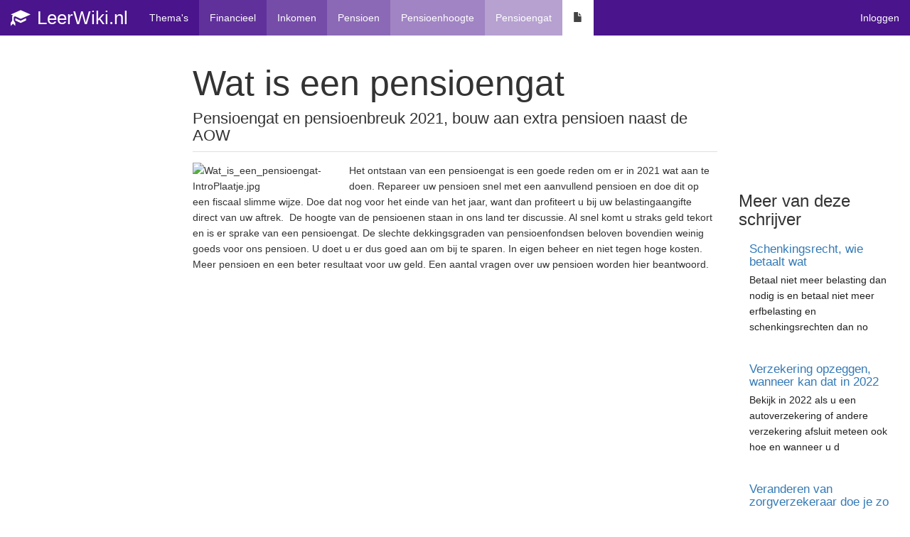

--- FILE ---
content_type: text/html; charset=UTF-8
request_url: https://www.leerwiki.nl/financieel/inkomen/pensioen/pensioenhoogte/pensioengat/6517/wat-is-een-pensioengat/
body_size: 4947
content:
<!DOCTYPE html>
<html lang="nl">
<head>
    <title>Wat is een pensioengat | Pensioengat</title>
    <meta charset="UTF-8"/>
    <meta name="viewport" content="width=device-width, initial-scale=1">
    <meta name="url" content="/financieel/inkomen/pensioen/pensioenhoogte/pensioengat/6517/wat-is-een-pensioengat/">
    
    <meta property="og:locale" content="nl-NL">
	<meta property="og:site_name" content="LeerWiki.nl">
	<meta property="og:url" content="https://www.leerwiki.nl/financieel/inkomen/pensioen/pensioenhoogte/pensioengat/6517/wat-is-een-pensioengat/">
	<meta property="og:title" content="Wat is een pensioengat | Pensioengat">
	<meta name="description" content="Het ontstaan van een pensioengat is een goede reden om er in 2021 wat aan te doen. Repareer uw pensioen snel met een aanvullend pensioen en doe dit op een fiscaal slimme wijze.">
	<meta property="og:description" content="Het ontstaan van een pensioengat is een goede reden om er in 2021 wat aan te doen. Repareer uw pensioen snel met een aanvullend pensioen en doe dit op een fiscaal slimme wijze.">
	<meta property="og:updated_time" content="2020-12-20T04:07:23-05:00">
	<meta property="og:type" content="article">
	<meta property="article:published_time" content="2009-03-05T18:00:00-05:00">
	<meta property="article:modified_time" content="2020-12-20T04:07:23-05:00">
	<meta property="article:publisher" content="https://www.facebook.com/leerwiki">
	<meta property="article:tag" content="pensioengat">
	<meta property="article:tag" content="pensioenhoogte">
	<meta property="article:tag" content="pensioen">
	<meta name="og:image" content="/uploads/user/thumbs/2/2e/2011_150x150.jpeg">
	<meta name="og:image:width" content="300">
	<meta name="og:image:height" content="300">
	<meta property="article:section" content="financieel">
	<link href="https://www.leerwiki.nl/favicon.ico" rel="icon">
	<link rel="apple-touch-icon" content="https://www.leerwiki.nl/uploads/images/graduate-148980_640.png">
	<link href="https://www.leerwiki.nl/financieel/inkomen/pensioen/pensioenhoogte/pensioengat/6517/wat-is-een-pensioengat/" rel="canonical">
	<link href="/assets/all-min.css" rel="stylesheet">
	<link href="//maxcdn.bootstrapcdn.com/bootstrap/3.3.7/css/bootstrap.min.css" rel="stylesheet">
	<script src="https://www.google-analytics.com/analytics.js" async></script>
	<script src="//static.criteo.net/js/ld/publishertag.js" async></script>
	<script type="text/javascript"><!-- Google Analytics -->   
	window.ga=window.ga||function(){(ga.q=ga.q||[]).push(arguments)};ga.l=+new Date;
	ga('create', 'UA-875253-1', 'auto');
	ga('send', 'pageview');
	<!-- End Google Analytics --></script>
</head>
<body id="article-article-view" class="e-frontend m-article c-article a-view t-navbar body-financieel">

<div class="wrap">
    <nav id="w3" class="navbar-fixed-top affix-top navbar" data-spy="affix" data-offset-top="240" role="navigation"><div class="container"><div class="navbar-header"><button type="button" class="navbar-toggle" data-toggle="collapse" data-target="#w3-collapse"><span class="sr-only">Toggle navigation</span>
<span class="icon-bar"></span>
<span class="icon-bar"></span>
<span class="icon-bar"></span></button><a class="navbar-brand" href="/"><i class="glyphicon glyphicon-education"></i> LeerWiki.nl</a></div><div id="w3-collapse" class="collapse navbar-collapse" style="padding:0px 15px 0px 0px"><ul id="w4" class="nav navbar-nav navbar-left"></ul><ul id="w5" class="navbar-nav breadcrumb-nav nav"><li class="color-financieel-9-bg" style="background:rgba(255,255,255,0);"><a href="/themas/">Thema's</a></li>
<li class="color-financieel-8-bg" style="background:rgba(255,255,255,0.12);"><a href="/financieel/">Financieel</a></li>
<li class="color-financieel-7-bg" style="background:rgba(255,255,255,0.24);"><a href="/financieel/inkomen/">Inkomen</a></li>
<li class="color-financieel-6-bg" style="background:rgba(255,255,255,0.36);"><a href="/financieel/inkomen/pensioen/">Pensioen</a></li>
<li class="color-financieel-5-bg" style="background:rgba(255,255,255,0.48);"><a href="/financieel/inkomen/pensioen/pensioenhoogte/">Pensioenhoogte</a></li>
<li class="color-financieel-4-bg" style="background:rgba(255,255,255,0.6);"><a href="/financieel/inkomen/pensioen/pensioenhoogte/pensioengat/">Pensioengat</a></li>
<li class="color-financieel-3-bg" style="background:rgba(255,255,255,1);"><a href="#" style="color:#444"><i class="glyphicon glyphicon-file"></i></a></li></ul><div class="nav navbar-nav navbar-right"><ul id="w9" class="navbar-nav navbar-right nav"><li><a href="/inloggen/">Inloggen</a></li></ul></div><ul id="w7" class="nav navbar-nav navbar-right"></ul><ul id="w8" class="nav navbar-nav navbar-right"></ul></div></div></nav>
<main>
     <script type="text/javascript" async="async" src="//widgets.outbrain.com/outbrain.js"></script>

<article>

    <div class="container">

        <div class="row">

            <div class="col-xs-12 col-sm-7 col-md-8 col-md-push-2">

                <h1>Wat is een pensioengat</h1>

                <section id="text">
                    <h2>Pensioengat en pensioenbreuk 2021, bouw aan extra pensioen naast de AOW</h2>
<div>
<div><img src="/uploads/user/5/5e/Wat_is_een_pensioengat-IntroPlaatje.jpg" alt="Wat_is_een_pensioengat-IntroPlaatje.jpg" /></div>
</div>
<p>Het ontstaan van een pensioengat is een goede reden om er in 2021 wat aan te doen. Repareer uw pensioen snel met een aanvullend pensioen en doe dit op een fiscaal slimme wijze. Doe dat nog voor het einde van het jaar, want dan profiteert u bij uw belastingaangifte direct van uw aftrek.  De hoogte van de pensioenen staan in ons land ter discussie. Al snel komt u straks geld tekort en is er sprake van een pensioengat. De slechte dekkingsgraden van pensioenfondsen beloven bovendien weinig goeds voor ons pensioen. U doet u er dus goed aan om bij te sparen. In eigen beheer en niet tegen hoge kosten. Meer pensioen en een beter resultaat voor uw geld. Een aantal vragen over uw pensioen worden hier beantwoord.</p>
<div class="adsense"><!-- Categorie -->
<ins class="adsbygoogle"
     style="display:inline-block;width:300px;height:250px"
     data-ad-client="ca-pub-6480877086945371"></ins>
<script>
(adsbygoogle = window.adsbygoogle || []).push({});
</script><script src="//pagead2.googlesyndication.com/pagead/js/adsbygoogle.js" async></script></div><h2>Uw pensioen bestaat u meerdere onderdelen</h2>
<p>U kunt online in het pensioenregister mijnpensioenoverzicht nagaan hoe het gesteld is met uw pensioen. Het pensioen bestaat uit drie delen:</p>
<ol><li>De AOW uitkering.</li>
<li>Het opgebouwde pensioen bij een werkgever.</li>
<li>Ander eigen vermogen. Denk u aan de overwaarde van uw huis, spaargeld of lijfrente.</li>
</ol><h2>Pensioennorm was tot voor kort 70%</h2>
<p>In ons land wordt er van uit gegaan dat het pensioen ten minste 70% van het inkomen bedraagt. Liefst van het laatst verdiende inkomen, maar steeds vaker van het gemiddeld verdiende loon tijdens de actieve loopbaan. Wanneer u niet aan 70% van het laatstverdiende loon komt, spreken we officieel over een pensioengat of pensioentekort. Tegelijkertijd zal duidelijk zijn dat wat u tekort komt een relatief begrip is. De ene persoon kan met veel minder geld rondkomen dan de ander. Daarom zal niet iedereen een pensioentekort op de zelfde manier voelen.</p>
<h2>AOW als basispensioen</h2>
<p>Alleen de AOW als uitkering is geen vetpot. De AOW is een basispensioen, een ouderdomspensioen, niet meer dan dat. Maar ook het opgebouwde pensioen bij een werkgever slinkt, naarmate de krediet crisis zich voortzet. Het bevriezen van de pensioenen raakt de pensioengerechtigden direct. Ook wie nu nog premie betaalt en zo een pensioen opbouwt, heeft straks minder te besteden. Ook de opbouw van uw pensioen is dan namelijk gedeeltelijk bevroren.</p>
<h2>Inkomsten en uitgaven</h2>
<p>Daarom doet u er goed aan om voor u zelf na te gaan hoeveel geld u later denkt nodig te hebben Zet de inkomsten en uitgaven goed op een rij. Doe dit zelf of laat u zich adviseren door een onafhankelijke adviseur. Dan zal duidelijk worden of u er verstandig aan doet om extra maatregelen te treffen om uw inkomen en pensioen te verhogen.</p>
<h2>Wat is een pensioengat en hoe kan een pensioengat ontstaan?</h2>
<p>Een pensioengat kan ontstaan:</p>
<ol><li>Als u regelmatig verandert van baan. Dit leidt tot een pensioenbreuk en pensioengat.</li>
<li>Als u minder dan 40 jaar werkt (dit wordt elk jaar meer door de latere AOW).</li>
<li>Door eerder te stoppen met werken.</li>
<li>Door een tijdje in het buitenland te wonen, waardoor de opbouw van de AOW stokt.</li>
<li>Door een tijdelijke werkloosheid, arbeidsongeschiktheid of onbetaald verlof.</li>
<li>Door een echtscheiding.</li>
<li>Doordat u werkt als zelfstandig ondernemer.</li>
<li>Door ontvangen secundaire arbeidsvoorwaarden, waarover u geen pensioen heeft opgebouwd.</li>
<li>Door te laat te beginnen met de pensioenopbouw.</li>
<li>Doordat uw pensioen gebaseerd is op het gemiddelde inkomen en u in de beginjaren een relatief laag inkomen had. In dat geval is het gemiddelde ook lager.</li>
</ol><h2>Een vergeten pensioen vinden</h2>
<p>Mensen vergeten hun pensioen ook regelmatig. Bijvoorbeeld wanneer u vele jaren geleden gewerkt hebt en weet niet of het bedrijf nog bestaat en of u daar pensioen hebt opgebouwd. In dat geval zijn er een paar oplossingen:</p>
<ol><li>Kijk op de website van De Nederlandse Bank, DNB,voor een overzicht met alle gegevens van pensioenuitvoerders en levensverzekeringmaatschappijen. Dus ook de opvolgers van niet meer bestaande pensioenfondsen.</li>
<li>Neem contact op met de Helpdesk Vergeten Pensioenen van de Vereniging Bedrijfstakpensioenfondsen in Den Haag.</li>
<li>Het gezamenlijke Pensioenregister is online en geeft inzicht in alle opgebouwde pensioenen en AOW. Dit heet mijnpensioenoverzicht. De Sociale Verzekeringsbank levert de AOW gegevens aan en de pensioenfondsen en verzekeraars de overige noodzakelijke pensioen-gegevens. Dit overzicht laat u al de door u opgebouwde pensioenen inclusief de opgebouwde AOW zien en niet alleen die van uw huidige of uw laatste werkgever.</li>
</ol><h2>Tips voor een aanvullend pensioen in 2021</h2>
<p>Enkele tips hoe u het beste inzicht krijgt in uw pensioen en wat u vervolgens het beste kunt doen om uw pensioen verder aan te vullen zijn:</p>
<ol><li>Laat u zich goed adviseren door een goede pensioenadviseur.</li>
<li>Zet tijdig uw pensioen behoefte op een rij.</li>
<li>Zorg dat u ook eigen spaargeld opbouwt.</li>
<li>Zorg voor een evenwichtige extra pensioenopbouw. Dat wil zeggen: kies niet alleen voor een pensioen polis, waarbij het opgebouwde vermogen onzeker is. Dit kan een hoog rendement opleveren als het met de beurs goed gaat, maar kan straks ook erg tegen vallen. Kies daarom ook voor polissen met een gegarandeerd eind vermogen. Dan weet u ten minste waar u aan toe bent.</li>
<li>Begin op tijd aan een goed pensioen te bouwen: hoe eerder u begint, hoe goedkoper het is. Dicht zo uw pensioengat.</li>
</ol>                    <div class="clearfix"></div>
                </section>

                <footer>

                    <div id="related-articles">
                        
                                                <div id="lig_leerwiki_articleend_3ads" class="ligatus"></div>
                                                <script type="text/javascript" src="https://a-ssl.ligatus.com/?ids=94926&t=js&s=1" async></script>
						<div class="OUTBRAIN" data-src="DROP_PERMALINK_HERE" data-widget-id="AR_1"></div>
                        <div class="clearfix"></div>
                    </div>

                    
                    <div class="alert alert-copyright" style="margin-top: 200px ">
                        <h5>Copyright</h5>        
<p>
Dit artikel is eigendom van de auteur Wiki4you. Gebruik van deze informatie is 
alleen toegestaan met toestemming van de auteur of met een geldige bronvermelding (het plaatsen van een weblink naar dit artikel)
</p>
<br/>
<p>
Raadpleeg onze Algemene Voorwaarden voor meer informatie of neem contact op met de auteur.
</p>                     </div>

                </footer>

            </div>


            <aside class="col-xs-12 col-sm-5 col-md-2 col-md-push-2 sidebar">
                <div class="affix-top" data-spy="affix" data-offset-top="0" data-offset-bottom="100">
                    <h4>Meer van deze schrijver</h4><a class="block-link" href="/financieel/kosten/belasting/belastingtypen/schenkbelasting/4986/schenkingsrecht-wie-betaalt-wat/"><div class="media">
            <div class="media-left">
            <div style="overflow:hidden;height:60px;">
                <img class="media-object" src="/uploads/user/thumbs/2/2e/1496_80x103.jpeg" alt="">
            </div>
            
  
        </div>     
    <div class="media-body">
        <h5 class="media-heading"> Schenkingsrecht, wie betaalt wat</h5>
        <span>Betaal niet meer belasting dan nodig is en betaal niet meer erfbelasting en schenkingsrechten dan no</span>
    </div>
</div></a><a class="block-link" href="/financieel/kosten/verzekeringen/5004/verzekering-opzeggen-wanneer-kan-dat-in-2022/"><div class="media">
            <div class="media-left">
            <div style="overflow:hidden;height:60px;">
                <img class="media-object" src="/uploads/user/thumbs/2/2e/1761_80x76.jpeg" alt="">
            </div>
            
  
        </div>     
    <div class="media-body">
        <h5 class="media-heading"> Verzekering opzeggen, wanneer kan dat in 2022</h5>
        <span>Bekijk in 2022 als u een autoverzekering of andere verzekering afsluit meteen ook hoe en wanneer u d</span>
    </div>
</div></a><a class="block-link" href="/financieel/kosten/verzekeringen/zorgverzekering/5011/veranderen-van-zorgverzekeraar-doe-je-zo/"><div class="media">
            <div class="media-left">
            <div style="overflow:hidden;height:60px;">
                <img class="media-object" src="/uploads/user/thumbs/2/2e/4726_80x80.jpeg" alt="">
            </div>
            
  
        </div>     
    <div class="media-body">
        <h5 class="media-heading"> Veranderen van zorgverzekeraar doe je zo</h5>
        <span>Lagere ziektekosten en zorgpremie? U wilt een andere zorgverzekering 2023 en een andere zorgverzeker</span>
    </div>
</div></a>
                    <div class="ligatus ligatus-sidebar">
                        <script type="text/javascript" src="https://a-ssl.ligatus.com/?ids=94928&t=js&s=1" async></script>				
                        <div id="lig_leerwiki_sidebar_3ads"></div>
						<div class="OUTBRAIN" data-src="DROP_PERMALINK_HERE" data-widget-id="SB_1"></div>
                    </div>
                </div>
            </aside>

            <div class="col-xs-12 col-sm-4 col-sm-pull-8 col-md-2 col-md-pull-10">
                <div class="criteo">

                    <script async type="text/javascript">
                        Criteo.DisplayAd({
                            "zoneid": 63981,
                            "async": false
                        });
                    </script>
                                    </div>
            </div>
        </div>
    </div>
</article>
</main>
    <div class="clearfix"></div>
</div>
<footer class="footer">
    <div class="container"><nav><ul class="nav pull-right"><li><a href="#">Over LeerWiki.nl</a></li></ul></nav><span>© 2006-2025 LeerWiki.nl 5.3.9</span></div>
</footer><script src="//ajax.googleapis.com/ajax/libs/jquery/2.2.4/jquery.min.js"></script>
</body>
</html>

--- FILE ---
content_type: text/html; charset=utf-8
request_url: https://www.google.com/recaptcha/api2/aframe
body_size: 248
content:
<!DOCTYPE HTML><html><head><meta http-equiv="content-type" content="text/html; charset=UTF-8"></head><body><script nonce="u4_TcVxalDxYa4zf7616GA">/** Anti-fraud and anti-abuse applications only. See google.com/recaptcha */ try{var clients={'sodar':'https://pagead2.googlesyndication.com/pagead/sodar?'};window.addEventListener("message",function(a){try{if(a.source===window.parent){var b=JSON.parse(a.data);var c=clients[b['id']];if(c){var d=document.createElement('img');d.src=c+b['params']+'&rc='+(localStorage.getItem("rc::a")?sessionStorage.getItem("rc::b"):"");window.document.body.appendChild(d);sessionStorage.setItem("rc::e",parseInt(sessionStorage.getItem("rc::e")||0)+1);localStorage.setItem("rc::h",'1765547539741');}}}catch(b){}});window.parent.postMessage("_grecaptcha_ready", "*");}catch(b){}</script></body></html>

--- FILE ---
content_type: text/css
request_url: https://www.leerwiki.nl/assets/all-min.css
body_size: 3877
content:
.avatar{display:inline-block;border-radius:50%;overflow:hidden;position:relative}.avatar.size-xl{width:256px;height:256px}.avatar.size-l{width:128px;height:128px}.avatar.size-m{width:64px;height:64px}.avatar.size-s{width:32px;height:32px}.avatar.size-xs{width:16px;height:16px}.navbar-nav .avatar{float:left;margin:-6px 7px}.avatar img{vertical-align:inherit}#identity-avatar-filearselector-putter .items .item{min-width:inherit;height:inherit}nav.controller .create{float:right}nav.controller .create a{background:#ddd;color:#fff!important;padding:6px 10px;border-radius:3px;margin-top:-3px;border:0}.notice-nav .count{background:blue;color:#FFF;font-size:12px;line-height:18px;border-radius:10px;position:absolute;width:16px;height:16px;text-align:center;top:2px;left:22px}label{font-weight:inherit}label.control-label{font-weight:bold}.container{width:100%!important;max-width:1400px!important}.navbar-fixed-top{font-family:"Open Sans","Helvetica Neue",Helvetica,Arial,sans-serif}.navbar-fixed-top .navbar-brand{font-size:26px}.navbar-fixed-top .navbar-brand i{font-size:26px;display:inline-block;margin-top:-7px;margin-right:4px;vertical-align:middle}.t-buttons .navbar-fixed-top .navbar-brand{padding:13px 15px}.t-squaretemplate .navbar-fixed-top .navbar-brand{padding:13px 0}.e-frontend .navbar-inverse .navbar-fixed-top .navbar-brand{background-color:#080808}.alert-grey{border:1px solid #e0e0e0;background:#f7f7f7}#articlerevision-text{-webkit-box-sizing:border-box;-moz-box-sizing:border-box;-ms-box-sizing:border-box;box-sizing:border-box}html,body{height:100%}html,body,.wrap{min-height:100%}body>footer{bottom:0;width:100%;margin-top:-50px;line-height:50px}body>footer .nav>li>a{padding-top:0;padding-bottom:0}.wrap{padding-bottom:60px}header.panorama{min-height:250px;position:relative;background-color:#666;background-size:cover;background-position:center center;text-align:center}header.panorama .heading{font-size:60px;color:#FFF;text-shadow:0 1px 4px rgba(0,0,0,0.8)}header.panorama .subheading{color:#FFF}header.panorama>img{width:100%;margin-left:-200%;float:left}header.panorama .center{height:100%;width:100%;position:absolute;text-align:center;top:40%}header.panorama .panorama-inner-container{background:rgba(255,255,255,0.8);color:#222;max-width:400px;padding-left:40px;padding-right:40px;text-shadow:0 0 3px white,0px 0 11px white}header.panorama .panorama-inner-container .form-control{text-align:center}header.panorama .panorama-inner-container.vertical{height:100%;margin:auto;padding-top:10%;padding-bottom:20%}header.panorama .panorama-inner-container.block{margin:10% auto;padding:30px}header.panorama-padded{padding-top:10%;padding-bottom:10%}header.panorama-animated{background:linear-gradient(320deg,#1b8a6e,#8a1b64);background-size:300% 300%!important;-webkit-animation:AnimationName 8s ease infinite;-moz-animation:AnimationName 8s ease infinite;animation:AnimationName 8s ease infinite}@-webkit-keyframes AnimationName{0%{background-position:0 50%}50%{background-position:100% 50%}100%{background-position:0 50%}}@-moz-keyframes AnimationName{0%{background-position:0 50%}50%{background-position:100% 50%}100%{background-position:0 50%}}@keyframes AnimationName{0%{background-position:0 50%}50%{background-position:100% 50%}100%{background-position:0 50%}}header.panorama-animated .btn{color:#fff;background:inherit;border:1px solid rgba(255,255,255,0.2)!important}.navbar-inverse .navbar-nav>li>a,.navbar-inverse .navbar-brand{color:#ddd}.navbar-inverse .navbar-nav>li>a:hover,.navbar-inverse .navbar-brand:hover{color:#fff}.navbar-brand{color:#222}body{padding-top:50px}.navbar-fixed-top .btn{margin-top:10px;padding-top:5px;padding-bottom:5px}.navbar-default{background:#FFF}.container .navbar .container{margin-left:-15px}.table-bordered>thead>tr>th,.table-bordered>thead>tr>td{border-bottom-width:1px}@media(min-width:768px){.modal-flex{width:inherit}}.table>thead>tr>th{vertical-align:bottom;border-bottom:1px solid #e7e7e7}.navbar-fixed-top.navbar-inverse .nav>li>a{color:#fff;text-shadow:0 0 4px rgba(0,0,0,0.9),0px 0 10px rgba(0,0,0,0.5)}.navbar-fixed-top .nav>li>a:hover,.navbar-fixed-top .nav>li>a:focus{background-color:transparent;background-color:rgba(0,0,0,0.4)}.e-frontend .navbar-fixed-top{border:0}.e-frontend .navbar-fixed-top a{color:#222}.e-frontend header.panorama{background-size:contain;background-size:cover;text-align:center}.e-frontend header.panorama .heading,.e-frontend header.panorama .subheading{text-shadow:rgba(0,0,0,0.4) 0 0 110px,rgba(0,0,0,0.6) 0 0 6px}.e-frontend header.panorama .heading{font-size:80px;text-align:center}.e-frontend header.panorama .subheading{font-size:40px}.e-frontend header.panorama .btn{border:0;box-shadow:rgba(0,0,0,0.2) 0 0 3px;padding:15px 20px;text-shadow:rgba(0,0,0,0.4) 0 0 110px,rgba(0,0,0,0.8) 0 0 5px}.e-frontend .c-error header.panorama .heading,.e-frontend .c-error header.panorama .subheading{font-family:sans-serif}.e-frontend .c-error header.panorama .heading{font-size:60px}.e-frontend .c-error header.panorama .subheading{font-size:20px}.e-frontend.a-login .forgotten-password{display:block;margin-top:20px;color:#222}.m-article.a-view article{padding-top:20px;line-height:22px}@media(min-width:992px){.m-article.a-view article .col-md-push-2{left:20%}.m-article.a-view article .col-md-pull-2{margin-left:20%}.m-article.a-view article .col-md-8{width:60%}.m-article.a-view article .col-md-2{width:20%}.m-article.a-view article .col-md-pull-10{right:80%}}.m-article.a-view article header{background:#FFF}.m-article.a-view article header h1{margin-top:0;font-size:42px}.m-article.a-view article header.affix{z-index:1030;width:100%}.m-article.a-view article header.affix h1{float:left;line-height:60px;margin:0}.m-article.a-view article header.affix nav.categories{margin-top:5px;margin-left:20px}.m-article.a-view article header.affix h1{font-size:34px}.m-article.a-view article aside h4,.m-article.a-view article footer h4{font-size:24px}.m-article.a-view article section#text h1,.m-article.a-view article section#text h2{border-bottom:1px solid #e0e0e0;padding-bottom:10px}.m-article.a-view article section#text h1{margin:40px 0 30px;font-size:40px}.m-article.a-view article section#text h2{font-size:22px;margin:35px 0 15px}.m-article.a-view article section#text h3,.m-article.a-view article section#text h4{font-size:18px;margin:35px 0 15px}.m-article.a-view article section#text h2:first-of-type{margin-top:0}.m-article.a-view article section#text h5{font-size:14px}.m-article.a-view article section#text img{max-width:200px;float:left!important;margin-right:20px}.m-article.a-view article section#text p strong{padding-top:15px;font-weight:normal}.m-article.a-view article section#text h1 u,.m-article.a-view article section#text h2 u,.m-article.a-view article section#text h3 u,.m-article.a-view article section#text h4 u,.m-article.a-view article section#text h5 u,.m-article.a-view article section#text h6 u,.m-article.a-view article section#text b u{text-decoration:none;font-weight:normal}.m-article.a-view article section#text h1 strong,.m-article.a-view article section#text h2 strong,.m-article.a-view article section#text h3 strong,.m-article.a-view article section#text h4 strong,.m-article.a-view article section#text h5 strong,.m-article.a-view article section#text h6 strong,.m-article.a-view article section#text b strong{font-weight:normal}.m-article.a-view article section#text table{border:0;width:100%!important;margin-bottom:10px}.m-article.a-view article section#text table td{padding:8px;border:1px solid #DDD}.m-article.a-view article section#text table td span{text-decoration:none!important}.m-article.a-view article section#text table caption{color:#222}.m-article.a-view article section#text table caption strong{font-weight:normal}.m-article.a-view article section#text table th,.m-article.a-view article section#text table td,.m-article.a-view article section#text table caption{padding:4px 10px 4px 5px}.m-article.a-view article footer{margin-top:100px;min-height:400px}.m-article.a-view article footer .form-control{border:1px solid #ddd}.m-article.a-view article footer .nav-tabs{margin:40px 0}.m-article.a-view article footer .nav-tabs li i{margin-right:5px}.m-article.a-view article footer .nav-tabs li a{color:#222}.m-article.a-view article footer .nav-tabs li.active a{border-bottom:1px solid transparent}.m-article.a-view article footer section#comments{margin-top:100px;margin-top:-1px;border-radius:3px}.m-article.a-view article footer section#comments .btn{float:right}.m-article.a-view article footer section#comments .list-view{margin-top:80px}.m-article.a-view article footer h5{font-size:18px;font-weight:bold}.m-article.a-view article footer .alert-copyright{margin-top:40px;border:1px solid #eee}.m-article.a-view article footer #related-articles .row{padding:0 7px}.m-article.a-view article footer #related-articles .row h2{font-size:22px;border-bottom:1px solid #e0e0e0;padding-bottom:10px}.m-article.a-view article .thumbnail{color:#000}.m-article.a-view article .thumbnail h4{font:bold 16px/1.4 'Roboto',sans-serif}.m-article.a-view article #related-articles .thumbnail:hover img{width:110%!important;margin:-5%!important;transition:all cubic-bezier(0.2,0.6,0.3,1) .4s}@media(max-width:768px){.affix{position:static;width:auto!important}}.sidebar{margin-top:200px;padding-left:20px}.sidebar nav:first-of-type{margin-top:-10px}.sidebar nav:nth-of-type(2n){margin-top:40px}.sidebar .affix{top:145px}.sidebar h4{margin-top:0;margin-bottom:20px}.sidebar h4:nth-of-type(2n){margin-top:50px}.sidebar .media h5{font-size:17px}.sidebar .media .media-body{padding-left:5px}.sidebar a:hover div{text-decoration:underline!important}.ligatus div{background-color:#FFF!important}.ligatus.ligatus-sidebar div[class*='ligatus_cuc_img']{width:80px!important;background-size:contain}.ligatus.ligatus-sidebar div[class^='title']{font-size:17px;color:#337ab7;font-weight:normal}.ligatus.ligatus-sidebar div[class^='txt_wrapper']{margin-top:0;width:64%}.ligatus.ligatus-sidebar div[class^='teaser']{font-size:14px}.adsense{margin:90px auto 90px;text-align:center}.criteo{margin-top:500px}.block-link{display:block}.block-link .media{margin-bottom:40px}.block-link:hover{background:#fafafa}.block-link .media-heading:hover{text-decoration:underline}.block-link:hover .media-body{text-decoration:none}.block-link .media-body span{color:#222;text-decoration:none}.block-link .media-left img{max-width:80px}.tleft,.tright{margin-bottom:10px}.tleft{float:left;margin-right:10px}.tright{float:right;clear:right;margin-left:10px}#ad_ligatus{background:#f8f8f8;padding:30px 100px;text-align:center}.m-category.a-view h1{margin-top:40px}.m-category.a-view main>article>header{text-align:center}.m-category.a-view main>article>header form{margin-bottom:20px}.m-category.a-view main>article>header p{margin:auto;margin-bottom:40px;width:700px}.m-category.a-view .search-form{text-align:center;margin:40px auto}nav.subcategories{margin:30px}.c-article.a-view .breadcrumb-nav li a:hover,.c-article.a-view .breadcrumb-nav li a:active:hover,.c-category.a-view .breadcrumb-nav li a:hover,.c-category.a-view .breadcrumb-nav li a:active:hover{background:0;text-decoration:underline}.c-article.a-view h1,.c-article.a-view h2,.c-category.a-view h1,.c-category.a-view h2{font-family:Arial}.c-article.a-view h1,.c-category.a-view h1{font-size:50px}.c-article.a-view h1 i,.c-category.a-view h1 i{color:#333;font-size:36px}.c-article.a-view h2,.c-category.a-view h2{font-size:30px;margin-bottom:12px}.c-article.a-view h2 i,.c-category.a-view h2 i{font-size:21px;margin-right:10px}.c-article.a-view .item a,.c-category.a-view .item a{color:#444}.c-article.a-view .navbar-fixed-top a,.c-category.a-view .navbar-fixed-top a{color:#FFF}.c-article.a-view .navbar-fixed-top .dropdown-menu a,.c-category.a-view .navbar-fixed-top .dropdown-menu a{color:#222}.c-article.a-view .navbar-fixed-top .active a,.c-category.a-view .navbar-fixed-top .active a{color:#222}.c-article.a-view header,.c-category.a-view header{background-size:cover;margin-bottom:10px}.c-article.a-view header ul,.c-category.a-view header ul{display:inline-block}.c-article.a-view header ul li,.c-category.a-view header ul li{margin:0 8px}.c-article.a-view .listview a,.c-category.a-view .listview a{color:inherit;text-decoration:none;display:block}.c-article.a-view .listview .thumbnail,.c-category.a-view .listview .thumbnail{background:inherit}.c-article.a-view .listview a:hover,.c-category.a-view .listview a:hover{background:#f7f7f7;box-shadow:rgba(0,0,0,0.1) 0 0 3px}.c-article.a-view .similar-articles .media,.c-article.a-view .author-articles .media,.c-category.a-view .similar-articles .media,.c-category.a-view .author-articles .media{margin-bottom:15px}.c-article.a-view .new-articles .item,.c-category.a-view .new-articles .item{margin-bottom:30px}.c-article.a-view .highlighted-articles .item:nth-last-of-type(2),.c-category.a-view .highlighted-articles .item:nth-last-of-type(2){clear:both}.c-article.a-view .popular-articles,.c-category.a-view .popular-articles{padding-left:20px}.c-article.a-view .popular-articles .media-body,.c-category.a-view .popular-articles .media-body{vertical-align:middle;height:47px}.c-article.a-view .popular-articles .item,.c-category.a-view .popular-articles .item{margin-bottom:30px}.c-article.a-view .popular-articles h4,.c-category.a-view .popular-articles h4{font-size:16px;line-height:24px}.m-category.a-index header{color:#FFF;text-align:center;display:inline-table;width:100%}.m-category.a-index header .inner{margin:auto;position:relative}.m-category.a-index header img{width:100%;max-height:1100px}.m-category.a-index header .content{position:absolute;top:26%;width:100%;text-align:center}.m-category.a-index header h1{margin:0;margin-bottom:10px;font-size:70px;font-family:Open Sans;text-shadow:black 0 0 15px,black 0 0 3px}.m-category.a-index header .search{padding-top:30px;padding-bottom:20px;display:block;border-radius:3px;width:500px;margin:auto}.m-category.a-index .categories{width:600px;margin:auto}.m-category.a-index .categories li{margin:10px;border-radius:4px;box-shadow:black 0 0 3px}.m-category.a-index .categories li a{color:#FFF}.a-welcome .navbar-fixed-top{background:#fff}.a-welcome main>section h2{margin-top:0}.a-welcome section#three-blocks{padding:70px 0 80px;background:#FFF}.a-welcome section#three-blocks h2{margin-bottom:60px}.a-welcome section#three-blocks section{padding:0 20px;text-align:center;line-height:28px;font-size:15px}.a-welcome section#three-blocks section i{font-size:40px}.a-welcome #panorama-2{height:300px;background:url(https://www.leerwiki.nl/uploads/images/coffee-table.jpg);background-position-y:60%;background-size:contain;background-size:cover}.a-welcome section#testimonial{padding:50px}.a-welcome section#users{padding:70px 0}.a-welcome section#users .row{margin:0 -15px 0 -30px}.a-welcome section#users table{margin:0}.a-welcome section.lists{padding:70px 0;background:#f7f7f7}.a-welcome section.lists section{border:1px solid #DDD;padding:25px;background:#FFF}.a-welcome #rainbow-row{text-align:center}.a-welcome .rainbow{padding-top:8px;display:inline-block}.a-welcome .rainbow a{color:#FFF;padding:10px!important;text-shadow:rgba(0,0,0,0.7) 0 0 3px}.a-welcome .rainbow li{margin:8px}.a-welcome footer .container{border-top:1px solid #e7e7e7}.a-welcome section.categories{background:#FFF;padding:30px 30px 100px;margin-bottom:-70px;text-align:center}.a-welcome section.categories li a{font-size:18px}.a-welcome section.categories li{height:150px;width:150px;line-height:125px;border-radius:150px}.a-welcome section.categories li:hover{background:#AAA}.a-welcome section.categories li:hover a{background:0}.body-gezondheid .navbar-fixed-top,.body-gezondheid>a,.body-gezondheid .theme-bg{background:#b71c1c}.body-gezondheid .theme-font,.body-gezondheid .theme-links a,.body-gezondheid .subcategories a{color:#b71c1c}.body-gezondheid .theme-bg,.body-gezondheid .theme-buttons a,.body-gezondheid .theme-buttons .btn-primary{background:#b71c1c;border-color:#b71c1c;color:#FFF}.body-culinair .navbar-fixed-top,.body-culinair>a,.body-culinair .theme-bg{background:#e65100}.body-culinair .theme-font,.body-culinair .theme-links a,.body-culinair .subcategories a{color:#e65100}.body-culinair .theme-bg,.body-culinair .theme-buttons a,.body-culinair .theme-buttons .btn-primary{background:#e65100;border-color:#e65100;color:#FFF}.body-techniek .navbar-fixed-top,.body-techniek>a,.body-techniek .theme-bg{background:#fbc02d}.body-techniek .theme-font,.body-techniek .theme-links a,.body-techniek .subcategories a{color:#fbc02d}.body-techniek .theme-bg,.body-techniek .theme-buttons a,.body-techniek .theme-buttons .btn-primary{background:#fbc02d;border-color:#fbc02d;color:#FFF}.body-wetenschap .navbar-fixed-top,.body-wetenschap>a,.body-wetenschap .theme-bg{background:#1b5e20}.body-wetenschap .theme-font,.body-wetenschap .theme-links a,.body-wetenschap .subcategories a{color:#1b5e20}.body-wetenschap .theme-bg,.body-wetenschap .theme-buttons a,.body-wetenschap .theme-buttons .btn-primary{background:#1b5e20;border-color:#1b5e20;color:#FFF}.body-cultuur .navbar-fixed-top,.body-cultuur>a,.body-cultuur .theme-bg{background:#0d47a1}.body-cultuur .theme-font,.body-cultuur .theme-links a,.body-cultuur .subcategories a{color:#0d47a1}.body-cultuur .theme-bg,.body-cultuur .theme-buttons a,.body-cultuur .theme-buttons .btn-primary{background:#0d47a1;border-color:#0d47a1;color:#FFF}.body-maatschappij .navbar-fixed-top,.body-maatschappij>a,.body-maatschappij .theme-bg{background:#1a237e}.body-maatschappij .theme-font,.body-maatschappij .theme-links a,.body-maatschappij .subcategories a{color:#1a237e}.body-maatschappij .theme-bg,.body-maatschappij .theme-buttons a,.body-maatschappij .theme-buttons .btn-primary{background:#1a237e;border-color:#1a237e;color:#FFF}.body-financieel .navbar-fixed-top,.body-financieel>a,.body-financieel .theme-bg{background:#4a148c}.body-financieel .theme-font,.body-financieel .theme-links a,.body-financieel .subcategories a{color:#4a148c}.body-financieel .theme-bg,.body-financieel .theme-buttons a,.body-financieel .theme-buttons .btn-primary{background:#4a148c;border-color:#4a148c;color:#FFF}.body-lifestyle .navbar-fixed-top,.body-lifestyle>a,.body-lifestyle .theme-bg{background:#880e4f}.body-lifestyle .theme-font,.body-lifestyle .theme-links a,.body-lifestyle .subcategories a{color:#880e4f}.body-lifestyle .theme-bg,.body-lifestyle .theme-buttons a,.body-lifestyle .theme-buttons .btn-primary{background:#880e4f;border-color:#880e4f;color:#FFF}.gezondheid{background:#f44336}.culinair{background:#ff9800}.techniek{background:#fdd835}.wetenschap{background:#4caf50}.cultuur{background:#2196f3}.maatschappij{background:#3f51b5}.financieel{background:#9c27b0}.lifestyle{background:#e91e63}

--- FILE ---
content_type: text/plain
request_url: https://www.google-analytics.com/j/collect?v=1&_v=j102&a=419954761&t=pageview&_s=1&dl=https%3A%2F%2Fwww.leerwiki.nl%2Ffinancieel%2Finkomen%2Fpensioen%2Fpensioenhoogte%2Fpensioengat%2F6517%2Fwat-is-een-pensioengat%2F&ul=en-us%40posix&dt=Wat%20is%20een%20pensioengat%20%7C%20Pensioengat&sr=1280x720&vp=1280x720&_u=IEBAAEABAAAAACAAI~&jid=278482791&gjid=444946470&cid=257486947.1765547538&tid=UA-875253-1&_gid=843046534.1765547538&_r=1&_slc=1&z=1097969910
body_size: -449
content:
2,cG-26R11DCGF8